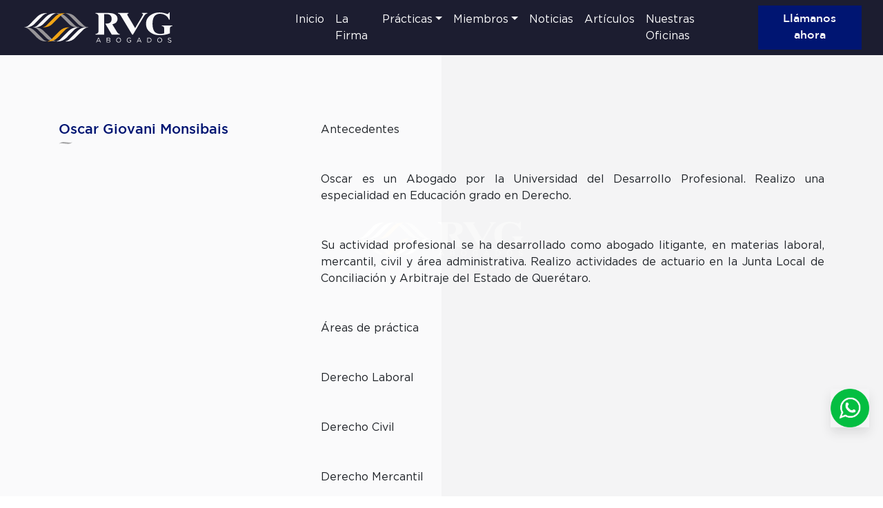

--- FILE ---
content_type: text/html; charset=UTF-8
request_url: https://rvg.mx/asociados/oscar-giovani-monsibais
body_size: 12339
content:
<!DOCTYPE html>
<html lang="es-MX">
    <head>
        <meta charset="UTF-8">
        <meta content="width=device-width, initial-scale=1.0" name="viewport">
        <meta content="ie=edge" http-equiv="X-UA-Compatible">
        <meta name="author" content="TBI">
        <link href="/css/style.css" rel="stylesheet">
        <link href="/owl-carousel/dist/assets/owl.carousel.min.css" rel="stylesheet">
        <link href="/owl-carousel/dist/assets/owl.theme.default.min.css" rel="stylesheet">
        <link rel="stylesheet" href="https://stackpath.bootstrapcdn.com/font-awesome/4.7.0/css/font-awesome.min.css">
        							
	<title>RVG Abogados - RVG Abogados</title>
	<meta name="description" content="Firma de abogados para negocios de alto perfil integrada por profesionistas de amplia experiencia, profunda especialización y probada solvencia ética." />

	<meta property="fb:app_id" content="">
	<meta property="og:url" content="https://rvg.mx/asociados/oscar-giovani-monsibais" />
	<meta property="og:type" content="website" />
	<meta property="og:title" content="RVG Abogados - RVG Abogados" />
	<meta property="og:image" content="" />
	<meta property="og:image:width" content="1200" />
	<meta property="og:image:height" content="600" />
	<meta property="og:description" content="Firma de abogados para negocios de alto perfil integrada por profesionistas de amplia experiencia, profunda especialización y probada solvencia ética." />
	<meta property="og:site_name" content="RVG Abogados" />
	<meta property="og:locale" content="es_MX" />
	<meta property="og:locale:alternate" content="es_MX" />
	
	<meta name="twitter:card" content="summary_large_image" />
	<meta name="twitter:site" content="" />
	<meta name="twitter:url" content="https://rvg.mx/asociados/oscar-giovani-monsibais" />
	<meta name="twitter:title" content="RVG Abogados - RVG Abogados" />
	<meta name="twitter:description" content="Firma de abogados para negocios de alto perfil integrada por profesionistas de amplia experiencia, profunda especialización y probada solvencia ética." />
	<meta name="twitter:image" content="" />

	
	<link rel="home" href="https://rvg.mx/" />
	<link rel="canonical" href="https://rvg.mx/asociados/oscar-giovani-monsibais">
        <!-- MyFavicon -->
<link rel="apple-touch-icon" sizes="57x57" href="/apple-icon-57x57.png">
<link rel="apple-touch-icon" sizes="60x60" href="/apple-icon-60x60.png">
<link rel="apple-touch-icon" sizes="72x72" href="/apple-icon-72x72.png">
<link rel="apple-touch-icon" sizes="76x76" href="/apple-icon-76x76.png">
<link rel="apple-touch-icon" sizes="114x114" href="/apple-icon-114x114.png">
<link rel="apple-touch-icon" sizes="120x120" href="/apple-icon-120x120.png">
<link rel="apple-touch-icon" sizes="144x144" href="/apple-icon-144x144.png">
<link rel="apple-touch-icon" sizes="152x152" href="/apple-icon-152x152.png">
<link rel="apple-touch-icon" sizes="180x180" href="/apple-icon-180x180.png">
<link rel="icon" type="image/png" sizes="192x192"  href="/android-icon-192x192.png">
<link rel="icon" type="image/png" sizes="32x32" href="/favicon-32x32.png">
<link rel="icon" type="image/png" sizes="96x96" href="/favicon-96x96.png">
<link rel="icon" type="image/png" sizes="16x16" href="/favicon-16x16.png">
<link rel="manifest" href="/manifest.json">
<meta name="msapplication-TileColor" content="#ffffff">
<meta name="msapplication-TileImage" content="/ms-icon-144x144.png">
<meta name="theme-color" content="#ffffff">
        <!-- Global site tag (gtag.js) - Google Analytics -->
        <script async src="https://www.googletagmanager.com/gtag/js?id=UA-126325560-20"></script>

        <style>
            /* Number text (1/3 etc) */
            .numbertext {
              color: #f2f2f2;
              background-color: rgba(0, 0, 0, 0.5);
              padding: 8px 12px;
              position: absolute;
              top: 0;
            }
          </style>

        <script>
            window.dataLayer = window.dataLayer || [];
            function gtag() {
                dataLayer.push(arguments);
            }
            gtag('js', new Date());

            gtag('config', 'UA-126325560-20');
        </script>
        <style>
            .flex-container {
  padding: 0;
  margin: 0;
  list-style: none;
  display: flex;
}

.flex-start { 
  justify-content: flex-start; 
}

.flex-end { 
  justify-content: flex-end; 
}  
.flex-end li {
  background: gold;
}

.center { 
  justify-content: center; 
}  
.center li {
  background: deepskyblue;
}

.space-between { 
  justify-content: space-between; 
}  
.space-between li {
  background: lightgreen;
}

.space-around { 
  justify-content: space-around; 
}
.space-around li {
  background: hotpink; 
}

.space-evenly { 
  justify-content: space-evenly; 
}
.space-evenly li {
  background: #bada55; 
}

.flex-item {
  background: tomato;
  padding: 5px;
  width: 60px;
  height: 50px;
  margin: 5px;
  line-height: 50px;
  color: white;
  font-weight: bold;
  font-size: 2em;
  text-align: center;
}
        </style>
        <style>
            .btn-flotante {
	text-transform: uppercase; /* Texto en mayusculas */
	font-weight: bold; /* Fuente en negrita o bold */
	color: #ffffff; /* Color del texto */
	/*border-radius: 50px; /* Borde del boton */
	/*letter-spacing: 2px; /* Espacio entre letras */
	/*background-color: #00bb2d; /* Color de fondo */
	/*padding: 15px; /* Relleno del boton */
	position: fixed;
	bottom: 100px;
	right: 20px;
	transition: all 300ms ease 0ms;
	box-shadow: 0px 8px 15px rgba(0, 0, 0, 0.1);
	z-index: 99;
    line-height: 0px;
}
.btn-flotante:hover {
    color: white;
	/*background-color: #009122; /* Color de fondo al pasar el cursor */
	box-shadow: 0px 15px 20px rgba(0, 0, 0, 0.3);
	transform: translateY(-7px);
}
@media only screen and (max-width: 600px) {
 	.btn-flotante {
		/*padding: 15px 15px;*/
		bottom: 100px;
		right: 20px;
	}
} 

body {
    text-align: justify;
}
        </style>

    </head>
    <body class="asociados">
        <div class="loading-screen">
            <div class="container text-center">
                <div class="loading-screen__logo mx-auto mb-4">
                    
<!-- Generator: Adobe Illustrator 19.0.0, SVG Export Plug-In . SVG Version: 6.00 Build 0)  -->
<svg version="1.1" id="Layer_1" xmlns="http://www.w3.org/2000/svg" xmlns:xlink="http://www.w3.org/1999/xlink" x="0px" y="0px"
	 viewBox="-122 353 366 88" style="enable-background:new -122 353 366 88;" xml:space="preserve">
<style type="text/css">
	.st0{fill:#9A989A;}
	.st1{fill:#FFFFFF;}
	.st2{fill:none;stroke:#1D1E2F;stroke-width:12;stroke-miterlimit:10;}
	.st3{fill:#F5A714;}
</style>
<g class="layer-reveal">
	<path class="st0" d="M-114.7,396.5c4.2,0.5,7.9,2.5,10.7,5.3l19.6,19.7c5.1,5.1,12.2,8.3,20.1,8.3c0,0,4.4-0.1,3.4-0.3
		c-3.9-0.7-7.3-2.5-10-5.2l-19.6-19.6c-4.5-4.5-10.5-7.5-17.2-8.2c-0.5,0-0.7-0.1-0.7-0.1h-6.9
		C-115.3,396.4-115.1,396.5-114.7,396.5z"/>
	<path class="st0" d="M-93.6,396.5c4.2,0.5,7.9,2.5,10.7,5.3l19.7,19.6c5.1,5.1,12.2,8.3,20.1,8.3c0,0,4.4-0.1,3.4-0.3
		c-3.9-0.7-7.3-2.5-10-5.2l-19.7-19.5c-4.5-4.5-10.5-7.5-17.2-8.2c-0.5,0-0.7-0.1-0.7-0.1h-6.8C-94.1,396.4-93.9,396.5-93.6,396.5z"
		/>
	<path class="st1" d="M29.3,396.4c0,0-0.2,0.1-0.7,0.1c-6.7,0.7-12.7,3.7-17.2,8.2l-19.6,19.7c-2.7,2.7-6.1,4.5-10,5.2
		c-1,0.2,3.4,0.3,3.4,0.3c7.8,0,14.9-3.2,20.1-8.3l19.6-19.8c2.8-2.8,6.6-4.7,10.7-5.3c0.4-0.1,0.6-0.1,0.6-0.2L29.3,396.4
		C29.3,396.3,29.3,396.4,29.3,396.4z"/>
	<path class="st1" d="M7.5,396.5c-6.7,0.7-12.7,3.7-17.2,8.2l-19.7,19.7c-2.7,2.7-6.1,4.5-10,5.2c-1,0.2,3.4,0.3,3.4,0.3
		c7.8,0,14.9-3.2,20.1-8.3l19.6-19.8c2.8-2.8,6.6-4.7,10.7-5.3c0.4-0.1,0.6-0.1,0.6-0.2H8.2C8.2,396.4,7.9,396.5,7.5,396.5z"/>
	<path class="st0" d="M35.6,396.3c-4.2-0.5-7.9-2.5-10.7-5.3L5.3,371.4c-5.1-5.1-12.2-8.3-20.1-8.3c0,0-4.4,0.1-3.4,0.3
		c3.9,0.7,7.3,2.5,10,5.2l19.7,19.7c4.5,4.5,10.5,7.5,17.2,8.2c0.5,0,0.7,0.1,0.7,0.1h6.8C36.2,396.3,36,396.3,35.6,396.3z"/>
	<path class="st0" d="M14.4,396.3c-4.2-0.5-7.9-2.5-10.7-5.3L-16,371.4c-5.1-5.1-12.2-8.3-20.1-8.3c0,0-4.4,0.1-3.4,0.3
		c3.9,0.7,7.3,2.5,10,5.2l19.7,19.7c4.5,4.5,10.5,7.5,17.2,8.2c0.5,0,0.7,0.1,0.7,0.1h6.8C15,396.3,14.8,396.3,14.4,396.3z"/>
	<path class="st1" d="M-108.5,396.4c0,0,0.2-0.1,0.7-0.1c6.7-0.7,12.7-3.7,17.2-8.2l19.6-19.7c2.7-2.7,6.1-4.5,10-5.2
		c1-0.2-3.4-0.3-3.4-0.3c-7.8,0-14.9,3.2-20.1,8.3L-104,391c-2.8,2.8-6.6,4.7-10.7,5.3c-0.4,0.1-0.6,0.1-0.6,0.2L-108.5,396.4
		C-108.5,396.5-108.5,396.4-108.5,396.4z"/>
	<path class="st1" d="M-86.6,396.3c6.7-0.7,12.7-3.7,17.2-8.2l19.6-19.6c2.7-2.7,6.1-4.5,10-5.2c1-0.2-3.4-0.3-3.4-0.3
		c-7.8,0-14.9,3.2-20.1,8.3L-82.9,391c-2.8,2.8-6.6,4.7-10.7,5.3c-0.4,0.1-0.6,0.1-0.6,0.2h6.8C-87.3,396.3-87.1,396.3-86.6,396.3z"
		/>
	<path class="st2" d="M-18.6,363.3c0,0,9.3-0.1,14.6,4.4c5.3,4.4,19,18.5,19,18.5s7.8,9.5,21.2,10.3c0,0-11.3-2.4-22.2,12.4
		c-10.9,14.8-22.9,21.8-32.2,21"/>
	<path class="st2" d="M-40.1,363.3c0,0,9.3-0.1,14.6,4.4s19,18.5,19,18.5s7.8,9.5,21.2,10.3c0,0-11.3-2.4-22.2,12.4
		c-10.9,14.8-23,21.7-32.3,21"/>
	<path class="st2" d="M-60.6,429.8c0,0-9.3,0.1-14.6-4.4c-5.3-4.4-19-18.5-19-18.5s-7.8-9.5-21.2-10.3c0,0,11.3,2.4,22.2-12.4
		c10.9-14.8,22.9-21.8,32.2-21"/>
	<path class="st2" d="M-39.1,429.8c0,0-9.3,0.1-14.6-4.4c-5.3-4.4-19-18.5-19-18.5s-7.7-9.4-21.1-10.2c0,0,11.3,2.4,22.2-12.4
		s22.9-21.7,32.2-21"/>
</g>
<path class="st3" d="M-10.9,396.4c-7.8,0-14.9,3.2-20.1,8.3l-19.6,19.7c-2.7,2.7-6.1,4.5-10,5.2c-1,0.2,3.4,0.3,3.4,0.3
	c7.8,0,14.9-3.2,20.1-8.3l19.6-19.8c2.7-2.7,6.1-4.5,10-5.2C-6.4,396.5-10.9,396.4-10.9,396.4z"/>
<path class="st3" d="M-68.3,396.4c7.8,0,14.9-3.2,20.1-8.3l19.6-19.7c2.7-2.7,6.1-4.5,10-5.2c1-0.2-3.4-0.3-3.4-0.3
	c-7.8,0-14.9,3.2-20.1,8.3L-61.7,391c-2.7,2.7-6.1,4.5-10,5.2C-72.7,396.3-68.3,396.4-68.3,396.4z"/>
<g>
	<path class="st1" d="M103.8,406.4l-10.4-17.1c3.3-0.8,5.9-1.9,7.8-3.4c3-2.4,4.6-5.6,4.6-9.4c0-3.1-1-5.8-3-8.1
		c-2.1-2.3-4.7-3.9-7.9-4.7c-3.2-0.9-8.4-1.3-15.3-1.3H53.8v1.5c3.7,0,6.8,2.7,6.8,6v36.2c0,3.3-3,6-6.8,6v1.5h20.3v-48.5h4.5
		c4.5,0,7.9,0.9,10,2.8c2.1,1.9,3.1,4.7,3.1,8.7c0,2.7-0.5,4.9-1.7,6.6c-1.2,1.7-2.7,2.8-4.6,3.5c-2,0.6-4.7,1-8.7,1l15.4,26h18.7
		v-1.5C108.3,411.9,106.7,411,103.8,406.4z"/>
	<path class="st1" d="M230.1,392.1h-13.8h-5.7v1.3c3.1,0,5.6,2.2,5.6,5v12.1c-1.5,0.5-3,0.9-4.5,1.2c-1.4,0.2-2.9,0.4-4.3,0.4
		c-0.6,0-1.2,0-1.9-0.1c-3.2-0.2-6.1-1.1-8.6-2.5c-2.9-1.7-5-4.4-6.3-8.1s-2-8.6-2-13.2s0.6-9.5,2-13.2c1.3-3.7,3.4-6.4,6.3-8.1
		c2.4-1.5,5.1-2.3,8.5-2.4c4.8-0.2,9.9,0.8,13.7,3.4c3.8,2.6,6.9,5.6,8.6,10.5h1.6v-17.1h-1.6c-0.4,1.5-1.1,2.2-1.8,2.8
		c-0.7,0.6-1.5,0.6-2.3,0.6c-0.5,0-2.1-0.3-5-1.3c-2.8-0.9-7.8-2.1-13.2-2.1c-4.1,0-9.6,0.7-13.1,2c-3.7,1.3-6.8,3.1-9.6,5.2
		c-2.8,2.1-4.9,4.6-6.5,7.3c-2,3.5-2.9,7.3-2.9,11.7v1.3c0,4.3,1,8.2,2.9,11.7c1.6,2.7,3.7,5.1,6.5,7.3c2.8,2.1,6,3.9,9.6,5.2
		c3.5,1.3,9.4,2,13.1,2c4,0,9-0.4,12.9-1.1c4-0.7,7.8-1.8,11.5-3.3v-12c0-2.8,2.5-5,5.6-5v-1.3C235.6,392.1,230.1,392.1,230.1,392.1
		z"/>
	<path class="st1" d="M163.4,362.4v1.5c2.9,0,3.5,1.7,2.1,4c-1,1.7-18.1,30.3-18.1,30.3l-17-28.4c-0.5-0.9-0.9-1.6-1.1-1.9
		c-1.2-2.4-0.4-4,2.5-4v-1.5h-25.1v1.5c3.6,0,5,2.1,8.1,7.1c3.1,5.1,25.6,42.6,25.6,42.6h1.9c0,0,23.6-39.3,26-43.3
		c2.4-3.9,4.5-6.4,8-6.4v-1.5L163.4,362.4L163.4,362.4z"/>
</g>
<g>
	<path class="st1" d="M60,420.9h1.2l5.1,11.3h-1.4l-1.3-3h-6.1l-1.3,3h-1.3L60,420.9z M63.2,428.1l-2.6-5.7l-2.6,5.7H63.2z"/>
	<path class="st1" d="M80,420.9h4.8c1.3,0,2.3,0.4,2.9,1c0.5,0.5,0.7,1.1,0.7,1.8l0,0c0,1.5-0.9,2.2-1.8,2.6
		c1.3,0.4,2.4,1.2,2.4,2.7l0,0c0,1.9-1.6,3.1-4.1,3.1h-5L80,420.9L80,420.9z M84.6,426c1.5,0,2.6-0.7,2.6-2l0,0
		c0-1.1-0.9-1.8-2.5-1.8h-3.4v3.9h3.3C84.6,426.2,84.6,426,84.6,426z M85,431.1c1.7,0,2.8-0.8,2.8-2l0,0c0-1.2-1-1.9-3-1.9h-3.6v4
		L85,431.1L85,431.1z"/>
	<path class="st1" d="M102.5,426.6L102.5,426.6c0-3.1,2.3-5.9,5.8-5.9c3.5,0,5.7,2.7,5.7,5.8l0,0c0,3.1-2.3,5.8-5.8,5.8
		S102.5,429.8,102.5,426.6z M112.7,426.6L112.7,426.6c0-2.6-1.9-4.7-4.4-4.7s-4.4,2.1-4.4,4.6l0,0c0,2.6,1.9,4.6,4.4,4.6
		S112.7,429.3,112.7,426.6z"/>
	<path class="st1" d="M127.6,426.6L127.6,426.6c0-3.1,2.3-5.9,5.6-5.9c1.9,0,3.1,0.5,4.2,1.5l-0.8,1c-0.9-0.8-1.8-1.3-3.4-1.3
		c-2.5,0-4.3,2.1-4.3,4.6l0,0c0,2.7,1.7,4.7,4.5,4.7c1.3,0,2.5-0.5,3.2-1.1v-2.8h-3.4v-1.1h4.6v4.5c-1,0.9-2.6,1.7-4.5,1.7
		C129.8,432.4,127.6,429.8,127.6,426.6z"/>
	<path class="st1" d="M156.3,420.9h1.2l5.1,11.3h-1.4l-1.3-3h-6.1l-1.3,3h-1.3L156.3,420.9z M159.5,428.1l-2.6-5.7l-2.6,5.7H159.5z"
		/>
	<path class="st1" d="M176.3,420.9h3.9c3.5,0,6,2.4,6,5.6l0,0c0,3.2-2.4,5.6-6,5.6h-3.9V420.9z M180.2,431c2.8,0,4.7-1.9,4.7-4.4
		l0,0c0-2.5-1.8-4.5-4.7-4.5h-2.6v8.9H180.2z"/>
	<path class="st1" d="M199.8,426.6L199.8,426.6c0-3.1,2.3-5.9,5.8-5.9s5.7,2.7,5.7,5.8l0,0c0,3.1-2.3,5.8-5.8,5.8
		S199.8,429.8,199.8,426.6z M209.9,426.6L209.9,426.6c0-2.6-1.9-4.7-4.4-4.7s-4.4,2.1-4.4,4.6l0,0c0,2.6,1.9,4.6,4.4,4.6
		S209.9,429.3,209.9,426.6z"/>
	<path class="st1" d="M224.6,430.6l0.8-0.9c1.2,1.1,2.3,1.6,3.9,1.6c1.5,0,2.5-0.8,2.5-1.9l0,0c0-1-0.6-1.6-2.9-2.1
		c-2.6-0.6-3.8-1.4-3.8-3.2l0,0c0-1.8,1.6-3.1,3.7-3.1c1.6,0,2.8,0.5,4,1.4l-0.7,1c-1-0.9-2.1-1.2-3.2-1.2c-1.5,0-2.4,0.8-2.4,1.8
		l0,0c0,1.1,0.6,1.7,3.1,2.2s3.7,1.5,3.7,3.2l0,0c0,1.9-1.6,3.2-3.8,3.2C227.4,432.4,225.9,431.8,224.6,430.6z"/>
</g>
</svg>

                </div>
                <span></span>
            </div>
        </div>
        <header class="rvg-header" id="rvg-header">
            <div class="container-fluid">
                <nav class="navbar navbar-expand-lg">
                    <a href="https://rvg.mx/" class="navbar-brand">
                        
<!-- Generator: Adobe Illustrator 19.0.0, SVG Export Plug-In . SVG Version: 6.00 Build 0)  -->
<svg version="1.1" id="Layer_1" xmlns="http://www.w3.org/2000/svg" xmlns:xlink="http://www.w3.org/1999/xlink" x="0px" y="0px"
	 viewBox="-122 353 366 88" style="enable-background:new -122 353 366 88;" xml:space="preserve">
<style type="text/css">
	.st00{fill:#9A989A;}
	.st01{fill:#FFFFFF;}
	.st02{fill:none;stroke:none;stroke-width:12;stroke-miterlimit:10;}
	.st03{fill:#F5A714;}
</style>
<g>
	<path class="st00" d="M-114.7,396.5c4.2,0.5,7.9,2.5,10.7,5.3l19.6,19.7c5.1,5.1,12.2,8.3,20.1,8.3c0,0,4.4-0.1,3.4-0.3
		c-3.9-0.7-7.3-2.5-10-5.2l-19.6-19.6c-4.5-4.5-10.5-7.5-17.2-8.2c-0.5,0-0.7-0.1-0.7-0.1h-6.9
		C-115.3,396.4-115.1,396.5-114.7,396.5z"/>
	<path class="st00" d="M-93.6,396.5c4.2,0.5,7.9,2.5,10.7,5.3l19.7,19.6c5.1,5.1,12.2,8.3,20.1,8.3c0,0,4.4-0.1,3.4-0.3
		c-3.9-0.7-7.3-2.5-10-5.2l-19.7-19.5c-4.5-4.5-10.5-7.5-17.2-8.2c-0.5,0-0.7-0.1-0.7-0.1h-6.8C-94.1,396.4-93.9,396.5-93.6,396.5z"
		/>
	<path class="st01" d="M29.3,396.4c0,0-0.2,0.1-0.7,0.1c-6.7,0.7-12.7,3.7-17.2,8.2l-19.6,19.7c-2.7,2.7-6.1,4.5-10,5.2
		c-1,0.2,3.4,0.3,3.4,0.3c7.8,0,14.9-3.2,20.1-8.3l19.6-19.8c2.8-2.8,6.6-4.7,10.7-5.3c0.4-0.1,0.6-0.1,0.6-0.2L29.3,396.4
		C29.3,396.3,29.3,396.4,29.3,396.4z"/>
	<path class="st01" d="M7.5,396.5c-6.7,0.7-12.7,3.7-17.2,8.2l-19.7,19.7c-2.7,2.7-6.1,4.5-10,5.2c-1,0.2,3.4,0.3,3.4,0.3
		c7.8,0,14.9-3.2,20.1-8.3l19.6-19.8c2.8-2.8,6.6-4.7,10.7-5.3c0.4-0.1,0.6-0.1,0.6-0.2H8.2C8.2,396.4,7.9,396.5,7.5,396.5z"/>
	<path class="st00" d="M35.6,396.3c-4.2-0.5-7.9-2.5-10.7-5.3L5.3,371.4c-5.1-5.1-12.2-8.3-20.1-8.3c0,0-4.4,0.1-3.4,0.3
		c3.9,0.7,7.3,2.5,10,5.2l19.7,19.7c4.5,4.5,10.5,7.5,17.2,8.2c0.5,0,0.7,0.1,0.7,0.1h6.8C36.2,396.3,36,396.3,35.6,396.3z"/>
	<path class="st00" d="M14.4,396.3c-4.2-0.5-7.9-2.5-10.7-5.3L-16,371.4c-5.1-5.1-12.2-8.3-20.1-8.3c0,0-4.4,0.1-3.4,0.3
		c3.9,0.7,7.3,2.5,10,5.2l19.7,19.7c4.5,4.5,10.5,7.5,17.2,8.2c0.5,0,0.7,0.1,0.7,0.1h6.8C15,396.3,14.8,396.3,14.4,396.3z"/>
	<path class="st01" d="M-108.5,396.4c0,0,0.2-0.1,0.7-0.1c6.7-0.7,12.7-3.7,17.2-8.2l19.6-19.7c2.7-2.7,6.1-4.5,10-5.2
		c1-0.2-3.4-0.3-3.4-0.3c-7.8,0-14.9,3.2-20.1,8.3L-104,391c-2.8,2.8-6.6,4.7-10.7,5.3c-0.4,0.1-0.6,0.1-0.6,0.2L-108.5,396.4
		C-108.5,396.5-108.5,396.4-108.5,396.4z"/>
	<path class="st01" d="M-86.6,396.3c6.7-0.7,12.7-3.7,17.2-8.2l19.6-19.6c2.7-2.7,6.1-4.5,10-5.2c1-0.2-3.4-0.3-3.4-0.3
		c-7.8,0-14.9,3.2-20.1,8.3L-82.9,391c-2.8,2.8-6.6,4.7-10.7,5.3c-0.4,0.1-0.6,0.1-0.6,0.2h6.8C-87.3,396.3-87.1,396.3-86.6,396.3z"
		/>
	<path class="st02" d="M-18.6,363.3c0,0,9.3-0.1,14.6,4.4c5.3,4.4,19,18.5,19,18.5s7.8,9.5,21.2,10.3c0,0-11.3-2.4-22.2,12.4
		c-10.9,14.8-22.9,21.8-32.2,21"/>
	<path class="st02" d="M-40.1,363.3c0,0,9.3-0.1,14.6,4.4s19,18.5,19,18.5s7.8,9.5,21.2,10.3c0,0-11.3-2.4-22.2,12.4
		c-10.9,14.8-23,21.7-32.3,21"/>
	<path class="st02" d="M-60.6,429.8c0,0-9.3,0.1-14.6-4.4c-5.3-4.4-19-18.5-19-18.5s-7.8-9.5-21.2-10.3c0,0,11.3,2.4,22.2-12.4
		c10.9-14.8,22.9-21.8,32.2-21"/>
	<path class="st02" d="M-39.1,429.8c0,0-9.3,0.1-14.6-4.4c-5.3-4.4-19-18.5-19-18.5s-7.7-9.4-21.1-10.2c0,0,11.3,2.4,22.2-12.4
		s22.9-21.7,32.2-21"/>
</g>
<path class="st03" d="M-10.9,396.4c-7.8,0-14.9,3.2-20.1,8.3l-19.6,19.7c-2.7,2.7-6.1,4.5-10,5.2c-1,0.2,3.4,0.3,3.4,0.3
	c7.8,0,14.9-3.2,20.1-8.3l19.6-19.8c2.7-2.7,6.1-4.5,10-5.2C-6.4,396.5-10.9,396.4-10.9,396.4z"/>
<path class="st03" d="M-68.3,396.4c7.8,0,14.9-3.2,20.1-8.3l19.6-19.7c2.7-2.7,6.1-4.5,10-5.2c1-0.2-3.4-0.3-3.4-0.3
	c-7.8,0-14.9,3.2-20.1,8.3L-61.7,391c-2.7,2.7-6.1,4.5-10,5.2C-72.7,396.3-68.3,396.4-68.3,396.4z"/>
<g>
	<path class="st01" d="M103.8,406.4l-10.4-17.1c3.3-0.8,5.9-1.9,7.8-3.4c3-2.4,4.6-5.6,4.6-9.4c0-3.1-1-5.8-3-8.1
		c-2.1-2.3-4.7-3.9-7.9-4.7c-3.2-0.9-8.4-1.3-15.3-1.3H53.8v1.5c3.7,0,6.8,2.7,6.8,6v36.2c0,3.3-3,6-6.8,6v1.5h20.3v-48.5h4.5
		c4.5,0,7.9,0.9,10,2.8c2.1,1.9,3.1,4.7,3.1,8.7c0,2.7-0.5,4.9-1.7,6.6c-1.2,1.7-2.7,2.8-4.6,3.5c-2,0.6-4.7,1-8.7,1l15.4,26h18.7
		v-1.5C108.3,411.9,106.7,411,103.8,406.4z"/>
	<path class="st01" d="M230.1,392.1h-13.8h-5.7v1.3c3.1,0,5.6,2.2,5.6,5v12.1c-1.5,0.5-3,0.9-4.5,1.2c-1.4,0.2-2.9,0.4-4.3,0.4
		c-0.6,0-1.2,0-1.9-0.1c-3.2-0.2-6.1-1.1-8.6-2.5c-2.9-1.7-5-4.4-6.3-8.1s-2-8.6-2-13.2s0.6-9.5,2-13.2c1.3-3.7,3.4-6.4,6.3-8.1
		c2.4-1.5,5.1-2.3,8.5-2.4c4.8-0.2,9.9,0.8,13.7,3.4c3.8,2.6,6.9,5.6,8.6,10.5h1.6v-17.1h-1.6c-0.4,1.5-1.1,2.2-1.8,2.8
		c-0.7,0.6-1.5,0.6-2.3,0.6c-0.5,0-2.1-0.3-5-1.3c-2.8-0.9-7.8-2.1-13.2-2.1c-4.1,0-9.6,0.7-13.1,2c-3.7,1.3-6.8,3.1-9.6,5.2
		c-2.8,2.1-4.9,4.6-6.5,7.3c-2,3.5-2.9,7.3-2.9,11.7v1.3c0,4.3,1,8.2,2.9,11.7c1.6,2.7,3.7,5.1,6.5,7.3c2.8,2.1,6,3.9,9.6,5.2
		c3.5,1.3,9.4,2,13.1,2c4,0,9-0.4,12.9-1.1c4-0.7,7.8-1.8,11.5-3.3v-12c0-2.8,2.5-5,5.6-5v-1.3C235.6,392.1,230.1,392.1,230.1,392.1
		z"/>
	<path class="st01" d="M163.4,362.4v1.5c2.9,0,3.5,1.7,2.1,4c-1,1.7-18.1,30.3-18.1,30.3l-17-28.4c-0.5-0.9-0.9-1.6-1.1-1.9
		c-1.2-2.4-0.4-4,2.5-4v-1.5h-25.1v1.5c3.6,0,5,2.1,8.1,7.1c3.1,5.1,25.6,42.6,25.6,42.6h1.9c0,0,23.6-39.3,26-43.3
		c2.4-3.9,4.5-6.4,8-6.4v-1.5L163.4,362.4L163.4,362.4z"/>
</g>
<g>
	<path class="st01" d="M60,420.9h1.2l5.1,11.3h-1.4l-1.3-3h-6.1l-1.3,3h-1.3L60,420.9z M63.2,428.1l-2.6-5.7l-2.6,5.7H63.2z"/>
	<path class="st01" d="M80,420.9h4.8c1.3,0,2.3,0.4,2.9,1c0.5,0.5,0.7,1.1,0.7,1.8l0,0c0,1.5-0.9,2.2-1.8,2.6
		c1.3,0.4,2.4,1.2,2.4,2.7l0,0c0,1.9-1.6,3.1-4.1,3.1h-5L80,420.9L80,420.9z M84.6,426c1.5,0,2.6-0.7,2.6-2l0,0
		c0-1.1-0.9-1.8-2.5-1.8h-3.4v3.9h3.3C84.6,426.2,84.6,426,84.6,426z M85,431.1c1.7,0,2.8-0.8,2.8-2l0,0c0-1.2-1-1.9-3-1.9h-3.6v4
		L85,431.1L85,431.1z"/>
	<path class="st01" d="M102.5,426.6L102.5,426.6c0-3.1,2.3-5.9,5.8-5.9c3.5,0,5.7,2.7,5.7,5.8l0,0c0,3.1-2.3,5.8-5.8,5.8
		S102.5,429.8,102.5,426.6z M112.7,426.6L112.7,426.6c0-2.6-1.9-4.7-4.4-4.7s-4.4,2.1-4.4,4.6l0,0c0,2.6,1.9,4.6,4.4,4.6
		S112.7,429.3,112.7,426.6z"/>
	<path class="st01" d="M127.6,426.6L127.6,426.6c0-3.1,2.3-5.9,5.6-5.9c1.9,0,3.1,0.5,4.2,1.5l-0.8,1c-0.9-0.8-1.8-1.3-3.4-1.3
		c-2.5,0-4.3,2.1-4.3,4.6l0,0c0,2.7,1.7,4.7,4.5,4.7c1.3,0,2.5-0.5,3.2-1.1v-2.8h-3.4v-1.1h4.6v4.5c-1,0.9-2.6,1.7-4.5,1.7
		C129.8,432.4,127.6,429.8,127.6,426.6z"/>
	<path class="st01" d="M156.3,420.9h1.2l5.1,11.3h-1.4l-1.3-3h-6.1l-1.3,3h-1.3L156.3,420.9z M159.5,428.1l-2.6-5.7l-2.6,5.7H159.5z"
		/>
	<path class="st01" d="M176.3,420.9h3.9c3.5,0,6,2.4,6,5.6l0,0c0,3.2-2.4,5.6-6,5.6h-3.9V420.9z M180.2,431c2.8,0,4.7-1.9,4.7-4.4
		l0,0c0-2.5-1.8-4.5-4.7-4.5h-2.6v8.9H180.2z"/>
	<path class="st01" d="M199.8,426.6L199.8,426.6c0-3.1,2.3-5.9,5.8-5.9s5.7,2.7,5.7,5.8l0,0c0,3.1-2.3,5.8-5.8,5.8
		S199.8,429.8,199.8,426.6z M209.9,426.6L209.9,426.6c0-2.6-1.9-4.7-4.4-4.7s-4.4,2.1-4.4,4.6l0,0c0,2.6,1.9,4.6,4.4,4.6
		S209.9,429.3,209.9,426.6z"/>
	<path class="st01" d="M224.6,430.6l0.8-0.9c1.2,1.1,2.3,1.6,3.9,1.6c1.5,0,2.5-0.8,2.5-1.9l0,0c0-1-0.6-1.6-2.9-2.1
		c-2.6-0.6-3.8-1.4-3.8-3.2l0,0c0-1.8,1.6-3.1,3.7-3.1c1.6,0,2.8,0.5,4,1.4l-0.7,1c-1-0.9-2.1-1.2-3.2-1.2c-1.5,0-2.4,0.8-2.4,1.8
		l0,0c0,1.1,0.6,1.7,3.1,2.2s3.7,1.5,3.7,3.2l0,0c0,1.9-1.6,3.2-3.8,3.2C227.4,432.4,225.9,431.8,224.6,430.6z"/>
</g>
</svg>

                    </a>
                    <button aria-controls="rvg-menu" aria-expanded="false" class="hamburger hamburger--slider navbar-toggler" data-target="#rvg-menu" data-toggle="collapse" type="button">
                        <span class="hamburger-box">
                            <span class="hamburger-inner"></span>
                        </span>
                    </button>
                    <div class="collapse navbar-collapse rvg-menu p-3 p-lg-0" id="rvg-menu">
                        <ul class="navbar-nav ml-auto pr-lg-5">
                            <li class="nav-item">
                                <a class="nav-link" href="https://rvg.mx/">Inicio</a>
                            </li>
                            <li class="nav-item">
                                <a class="nav-link" href="https://rvg.mx/la-firma">La Firma</a>
                            </li>
                            <li class="nav-item dropdown">
                                <a aria-expanded="false" aria-haspopup="true" class="nav-link dropdown-toggle" data-toggle="dropdown" href="" id="practices-dropdown" role="button">Prácticas</a>
                                <div aria-labelledby="practices-dropdown" class="dropdown-menu">
                                                                            <a class="dropdown-item" href="https://rvg.mx/practicas/derecho-fiscal-fiscal-internacional">DERECHO FISCAL &amp; FISCAL INTERNACIONAL</a>
                                                                            <a class="dropdown-item" href="https://rvg.mx/practicas/litigio-civil-mercantil">LITIGIO CIVIL &amp; MERCANTIL</a>
                                                                            <a class="dropdown-item" href="https://rvg.mx/practicas/planeacion-patrimonial-estrategica">PLANEACION PATRIMONIAL ESTRATEGICA</a>
                                                                            <a class="dropdown-item" href="https://rvg.mx/practicas/derecho-de-seguros-y-fianzas">DERECHO DE SEGUROS Y FIANZAS</a>
                                                                            <a class="dropdown-item" href="https://rvg.mx/practicas/derecho-laboral-y-de-seguridad-social">DERECHO LABORAL Y DE SEGURIDAD SOCIAL</a>
                                                                            <a class="dropdown-item" href="https://rvg.mx/practicas/derecho-penal">DERECHO PENAL</a>
                                                                            <a class="dropdown-item" href="https://rvg.mx/practicas/corporativo-y-negocios">CORPORATIVO Y NEGOCIOS</a>
                                                                            <a class="dropdown-item" href="https://rvg.mx/practicas/fusiones-y-adquisiciones-1">FUSIONES Y ADQUISICIONES</a>
                                                                            <a class="dropdown-item" href="https://rvg.mx/practicas/prevencion-en-lavado-de-dinero">PREVENCION EN LAVADO DE DINERO</a>
                                                                            <a class="dropdown-item" href="https://rvg.mx/practicas/derecho-inmobiliario-integral">DERECHO INMOBILIARIO INTEGRAL</a>
                                                                            <a class="dropdown-item" href="https://rvg.mx/practicas/derecho-agrario">DERECHO AGRARIO</a>
                                                                            <a class="dropdown-item" href="https://rvg.mx/practicas/derecho-administrativo">DERECHO ADMINISTRATIVO</a>
                                                                    </div>
                            </li>
                        <li class="nav-item dropdown">
                            <a aria-expanded="false" aria-haspopup="true" class="nav-link dropdown-toggle" data-toggle="dropdown" href="" id="members-dropdown" role="button">Miembros</a>
                                <div aria-labelledby="members-dropdown" class="dropdown-menu">
                                    <a class="dropdown-item" href="https://rvg.mx/socios">Socios</a>
                                    <a class="dropdown-item" href="https://rvg.mx/asociados">Asociados</a>
                                </div>
                        </li>
                        <li class="nav-item">
                            <a class="nav-link" href="https://rvg.mx/noticias">Noticias</a>
                        </li>
                        <li class="nav-item">
                            <a class="nav-link" href="https://rvg.mx/articulos">Artículos</a>
                        </li>
                        <li class="nav-item">
                            <a class="nav-link" href="https://rvg.mx/nuestraoficina">Nuestras Oficinas</a>
                        </li>
                    </ul>
                        <button type="button" class="rvg-btn rvg-btn--blue" data-toggle="modal" data-target="#contactModal">
                            Llámanos ahora
                        </button>
                </nav>
            </div>
        </header>
        
            <div class="p-member-single">
        <div class="member-info">
            <div class="container py-5">
                <div class="row pt-5">
                    <div class="col-lg-4">
                        <h1 class="h5 color-blue decorated-title decorated-title--sm mb-4">Oscar Giovani Monsibais</h1>
                        <ul class="list-unstyled member-contact">
                                                    </ul>
                    </div>
                    <div class="col-lg-8 member-cv-content">
                        <p><strong>Antecedentes</strong></p><p>Oscar es un Abogado por la Universidad del Desarrollo Profesional. Realizo una especialidad en Educación grado en Derecho.</p><p>Su actividad profesional se ha desarrollado como abogado litigante, en materias laboral, mercantil, civil y área administrativa. Realizo actividades de actuario en la Junta Local de Conciliación y Arbitraje del Estado de Querétaro.</p><p><strong>Áreas de práctica</strong></p><p>Derecho Laboral</p><p>Derecho Civil</p><p>Derecho Mercantil</p><p>Área administrativa</p>
                                            </div>
                </div>
            </div>
        </div>
        <div class="blog-section py-5 my-5">
    <div class="blog-section__img bg-cover" data-aos="fade-right" style="background-image: url('/images/miembros-banner.jpg');"></div>
    <div class="container position-relative">
        <img alt="Miembros" class="bg-text" src="/images/miembros.svg">
        <div class="row">
            <div class="col-lg-9">
                <h2 class="h4 color-blue my-5 decorated-title" data-aos="fade-up">
                    Nuestro equipo cuenta con un alto nivel de especialización.
                </h2>
            </div>
        </div>
        <div class="row pt-5">
            <div class="col-lg-7 ml-lg-auto">
                <div class="row">
                                            <div class="col-md-6">
                            <div class="blog-item mb-5">
                                <h3 class="h6">Diego Andrés Becerra Arriola</h3>
                                <p class="font-weight-light mb-2">
                                    Diego Andrés es egresado de la Licenciatura en Derecho por la Universidad de Guadalajara. 
Se incorporó a RVG abogados en Enero del 2016.
                                </p>
                                <div>
                                    <a href="https://rvg.mx/miembros/diego-andrés-becerra-arriola" class="color-blue">
                                        <small>Ver currículum</small>
                                    </a>
                                </div>
                            </div>
                        </div>
                                            <div class="col-md-6">
                            <div class="blog-item mb-5">
                                <h3 class="h6">Claudio Vizcaíno Moreno</h3>
                                <p class="font-weight-light mb-2">
                                    Claudio es Licenciado en Derecho egresado de la Universidad de Estudio Superiores de Occidente ITESO
                                </p>
                                <div>
                                    <a href="https://rvg.mx/miembros/claudio-vizcaíno-moreno" class="color-blue">
                                        <small>Ver currículum</small>
                                    </a>
                                </div>
                            </div>
                        </div>
                                            <div class="col-md-6">
                            <div class="blog-item mb-5">
                                <h3 class="h6">Martha Lizeth González Maldonado</h3>
                                <p class="font-weight-light mb-2">
                                    Liz es egresada de la Licenciatura en Derecho por la Universidad de Guadalajara. Durante su carrera universitaria, cursó un semestre en Valencia, España.
                                </p>
                                <div>
                                    <a href="https://rvg.mx/miembros/martha-lizeth-gonzález-maldonado" class="color-blue">
                                        <small>Ver currículum</small>
                                    </a>
                                </div>
                            </div>
                        </div>
                                            <div class="col-md-6">
                            <div class="blog-item mb-5">
                                <h3 class="h6">Álvaro Trujillo Villaseñor</h3>
                                <p class="font-weight-light mb-2">
                                    Licenciado en Derecho egresado de la Universidad de Guadalajara y Licenciado en Relaciones Industriales por el Instituto Tecnológico de Estudios Superiores de Occidente ITESO.
                                </p>
                                <div>
                                    <a href="https://rvg.mx/miembros/álvaro-trujillo-villaseñor" class="color-blue">
                                        <small>Ver currículum</small>
                                    </a>
                                </div>
                            </div>
                        </div>
                                            <div class="col-md-6">
                            <div class="blog-item mb-5">
                                <h3 class="h6">Raziel Alejandro González López</h3>
                                <p class="font-weight-light mb-2">
                                    Raziel es licenciado en derecho por la Universidad del Valle de México Campus Guadalajara.
                                </p>
                                <div>
                                    <a href="https://rvg.mx/miembros/raziel-alejandro-gonzález-lópez" class="color-blue">
                                        <small>Ver currículum</small>
                                    </a>
                                </div>
                            </div>
                        </div>
                                            <div class="col-md-6">
                            <div class="blog-item mb-5">
                                <h3 class="h6">Javier Gómez Perrusquía</h3>
                                <p class="font-weight-light mb-2">
                                    Javier es abogado egresado de la Universidad Autónoma de Querétaro. Durante su carrera universitaria cursó 3 semestres en la Universidad Autónoma de Madrid, España
                                </p>
                                <div>
                                    <a href="https://rvg.mx/miembros/javier-gómez-perrusquía" class="color-blue">
                                        <small>Ver currículum</small>
                                    </a>
                                </div>
                            </div>
                        </div>
                                    </div>
                <a href="https://rvg.mx/miembros" class="rvg-btn rvg-btn--blue">Ver más</a>
            </div>
        </div>
    </div>
</div>        <div class="py-5 mb-5">
            <div class="our-services pt-5">
    <div class="container" data-aos="fade-up">
        <div class="row">
            <div class="col-lg-10 mx-lg-auto">
                <h2 class="h4 color-blue mb-4 section-title">
                    <span>N</span>Nuestros servicios
                </h2>
                <p>Somos socios estratégicos de importantes industrias, nacionales y extranjeras, en la zona centro de México, ofreciendo los siguientes servicios.</p>
                <div class="row">
                    <div class="col-md-5 col-lg-4">
                        <img
                        alt="Nuestros servicios" class="img-fluid mb-5 mb-lg-0" data-aos-delay="300" data-aos="fade-down" src="/images/why-us-md.jpg">
                                        </div>
                    <div class="col-md-7 col-lg-8">
                        <div class="row">
                                                            <div class="col-lg-6">
                                    <div class="service-item">
                                        
                                                                                <p class="color-blue">
                                            <h3 class="h5">
                                                <small>• DERECHO FISCAL &amp; FISCAL INTERNACIONAL</small>
                                            </h3>
                                        </a>
                                    </div>
                                </div>
                                                            <div class="col-lg-6">
                                    <div class="service-item">
                                        
                                                                                <p class="color-blue">
                                            <h3 class="h5">
                                                <small>• LITIGIO CIVIL &amp; MERCANTIL</small>
                                            </h3>
                                        </a>
                                    </div>
                                </div>
                                                            <div class="col-lg-6">
                                    <div class="service-item">
                                        
                                                                                <p class="color-blue">
                                            <h3 class="h5">
                                                <small>• PLANEACION PATRIMONIAL ESTRATEGICA</small>
                                            </h3>
                                        </a>
                                    </div>
                                </div>
                                                            <div class="col-lg-6">
                                    <div class="service-item">
                                        
                                                                                <p class="color-blue">
                                            <h3 class="h5">
                                                <small>• DERECHO DE SEGUROS Y FIANZAS</small>
                                            </h3>
                                        </a>
                                    </div>
                                </div>
                                                            <div class="col-lg-6">
                                    <div class="service-item">
                                        
                                                                                <p class="color-blue">
                                            <h3 class="h5">
                                                <small>• DERECHO LABORAL Y DE SEGURIDAD SOCIAL</small>
                                            </h3>
                                        </a>
                                    </div>
                                </div>
                                                            <div class="col-lg-6">
                                    <div class="service-item">
                                        
                                                                                <p class="color-blue">
                                            <h3 class="h5">
                                                <small>• DERECHO PENAL</small>
                                            </h3>
                                        </a>
                                    </div>
                                </div>
                                                            <div class="col-lg-6">
                                    <div class="service-item">
                                        
                                                                                <p class="color-blue">
                                            <h3 class="h5">
                                                <small>• CORPORATIVO Y NEGOCIOS</small>
                                            </h3>
                                        </a>
                                    </div>
                                </div>
                                                            <div class="col-lg-6">
                                    <div class="service-item">
                                        
                                                                                <p class="color-blue">
                                            <h3 class="h5">
                                                <small>• FUSIONES Y ADQUISICIONES</small>
                                            </h3>
                                        </a>
                                    </div>
                                </div>
                                                            <div class="col-lg-6">
                                    <div class="service-item">
                                        
                                                                                <p class="color-blue">
                                            <h3 class="h5">
                                                <small>• PREVENCION EN LAVADO DE DINERO</small>
                                            </h3>
                                        </a>
                                    </div>
                                </div>
                                                            <div class="col-lg-6">
                                    <div class="service-item">
                                        
                                                                                <p class="color-blue">
                                            <h3 class="h5">
                                                <small>• DERECHO INMOBILIARIO INTEGRAL</small>
                                            </h3>
                                        </a>
                                    </div>
                                </div>
                                                            <div class="col-lg-6">
                                    <div class="service-item">
                                        
                                                                                <p class="color-blue">
                                            <h3 class="h5">
                                                <small>• DERECHO AGRARIO</small>
                                            </h3>
                                        </a>
                                    </div>
                                </div>
                                                            <div class="col-lg-6">
                                    <div class="service-item">
                                        
                                                                                <p class="color-blue">
                                            <h3 class="h5">
                                                <small>• DERECHO ADMINISTRATIVO</small>
                                            </h3>
                                        </a>
                                    </div>
                                </div>
                                                    </div>
                    </div>
                </div>
            </div>
        </div>
    </div>
</div>
        </div>
        <section>
    <div class="contact-banner mb-5" data-aos="fade-left">
        <div class="container">
            <div class="row">
                <div class="col-lg-10" data-aos-delay="400" data-aos="fade-up">
                    <div class="contact-banner__form py-5 px-3 px-md-5">
                        <h2 class="h4 color-blue section-title">
                            <span>A</span>Agenda una cita con nosotros
                        </h2>
                        <div class="row">
                            <div class="col-lg-8">
                                <p class="font-weight-light">Nuestro equipo de abogados especializados está listo para asesorar a tu empresa en cualquiera de nuestras áreas de expertise.</p>
                            </div>
                        </div>
                        <form id="contact-form" method="post" action="" accept-charset="UTF-8" class="row">
                            <input type="hidden" name="CRAFT_CSRF_TOKEN" value="k1xEwTzdUGxUF7Wjtqp3dXWweTbBKqZjNSfJl81vHroearAk_rUNXN83Pq5NsDQCPCWAxu7TAjZN2QwCq2bXEn9lg9mSCyfeUTuHXqn_fCY=">
                            <input type="hidden" name="action" value="contact-form/send">
                            <input id="from-address" name="fromAddress" type="text" class="d-none">
                            <div class="form-group col-lg-6">
                                <label class="sr-only" for="from-name">Nombre</label>
                                <input id="from-name" class="form-control" placeholder="Nombre" type="text" name="fromName">
                            </div>
                            <div class="form-group col-lg-6">
                                <label class="sr-only" for="from-phone">Teléfono</label>
                                <input id="from-phone" class="form-control" placeholder="Teléfono" type="text" name="message[Teléfono]">
                            </div>
                            <div class="form-group col-lg-6">
                                <label class="sr-only" for="from-email">Correo electrónico</label>
                                <input id="from-email" name="fromEmail" class="form-control" placeholder="Correo electrónico" type="email">
                            </div>
                            <div class="form-group col-lg-6">
                                <label class="sr-only" for="from-service">Servicio solicitado</label>
                                <select class="form-control" id="from-service" name="message[Servicio solicitado][]">
                                    <option value="">Selecciona un área</option>
                                                                            <option value="DERECHO FISCAL &amp; FISCAL INTERNACIONAL">DERECHO FISCAL &amp; FISCAL INTERNACIONAL</option>
                                                                            <option value="LITIGIO CIVIL &amp; MERCANTIL">LITIGIO CIVIL &amp; MERCANTIL</option>
                                                                            <option value="PLANEACION PATRIMONIAL ESTRATEGICA">PLANEACION PATRIMONIAL ESTRATEGICA</option>
                                                                            <option value="DERECHO DE SEGUROS Y FIANZAS">DERECHO DE SEGUROS Y FIANZAS</option>
                                                                            <option value="DERECHO LABORAL Y DE SEGURIDAD SOCIAL">DERECHO LABORAL Y DE SEGURIDAD SOCIAL</option>
                                                                            <option value="DERECHO PENAL">DERECHO PENAL</option>
                                                                            <option value="CORPORATIVO Y NEGOCIOS">CORPORATIVO Y NEGOCIOS</option>
                                                                            <option value="FUSIONES Y ADQUISICIONES">FUSIONES Y ADQUISICIONES</option>
                                                                            <option value="PREVENCION EN LAVADO DE DINERO">PREVENCION EN LAVADO DE DINERO</option>
                                                                            <option value="DERECHO INMOBILIARIO INTEGRAL">DERECHO INMOBILIARIO INTEGRAL</option>
                                                                            <option value="DERECHO AGRARIO">DERECHO AGRARIO</option>
                                                                            <option value="DERECHO ADMINISTRATIVO">DERECHO ADMINISTRATIVO</option>
                                                                    </select>
                            </div>
                            <div class="col">
                                <button class="rvg-btn rvg-btn--blue mt-3" type="submit">Contáctanos</button>
                                <i class="fas fa-circle-notch fa-spin color-darkblue form-loader"></i>
                            </div>
                        </form>
                        <div class="alert form-message mt-3" role="alert">
                            Here goes the alert message
                        </div>
                    </div>
                </div>
            </div>
        </div>
    </div>
</section>
    </div>
        <footer class="rvg-footer">
            <div class="rvg-footer__top bg-cover py-5">
                <div class="footer-map" id="map"></div>
                <div class="container py-5">
                    <div class="row">
                        <div class="col-lg-4">
                            <div class="mb-4 rvg-footer__logo">
<!-- Generator: Adobe Illustrator 19.0.0, SVG Export Plug-In . SVG Version: 6.00 Build 0)  -->
<svg id="Layer_1" width="100%" version="1.1" xmlns="http://www.w3.org/2000/svg" xmlns:xlink="http://www.w3.org/1999/xlink" x="0px" y="0px" viewBox="-122 353 366 88" style="enable-background: new -122 353 366 88;" xml:space="preserve">
<style type="text/css">
	.st00{fill:#9A989A;}
	.st01{fill:#FFFFFF;}
	.st02{fill:none;stroke:none;stroke-width:12;stroke-miterlimit:10;}
	.st03{fill:#F5A714;}
</style>
<g>
	<path class="st00" d="M-114.7,396.5c4.2,0.5,7.9,2.5,10.7,5.3l19.6,19.7c5.1,5.1,12.2,8.3,20.1,8.3c0,0,4.4-0.1,3.4-0.3
		c-3.9-0.7-7.3-2.5-10-5.2l-19.6-19.6c-4.5-4.5-10.5-7.5-17.2-8.2c-0.5,0-0.7-0.1-0.7-0.1h-6.9
		C-115.3,396.4-115.1,396.5-114.7,396.5z"/>
	<path class="st00" d="M-93.6,396.5c4.2,0.5,7.9,2.5,10.7,5.3l19.7,19.6c5.1,5.1,12.2,8.3,20.1,8.3c0,0,4.4-0.1,3.4-0.3
		c-3.9-0.7-7.3-2.5-10-5.2l-19.7-19.5c-4.5-4.5-10.5-7.5-17.2-8.2c-0.5,0-0.7-0.1-0.7-0.1h-6.8C-94.1,396.4-93.9,396.5-93.6,396.5z"
		/>
	<path class="st01" d="M29.3,396.4c0,0-0.2,0.1-0.7,0.1c-6.7,0.7-12.7,3.7-17.2,8.2l-19.6,19.7c-2.7,2.7-6.1,4.5-10,5.2
		c-1,0.2,3.4,0.3,3.4,0.3c7.8,0,14.9-3.2,20.1-8.3l19.6-19.8c2.8-2.8,6.6-4.7,10.7-5.3c0.4-0.1,0.6-0.1,0.6-0.2L29.3,396.4
		C29.3,396.3,29.3,396.4,29.3,396.4z"/>
	<path class="st01" d="M7.5,396.5c-6.7,0.7-12.7,3.7-17.2,8.2l-19.7,19.7c-2.7,2.7-6.1,4.5-10,5.2c-1,0.2,3.4,0.3,3.4,0.3
		c7.8,0,14.9-3.2,20.1-8.3l19.6-19.8c2.8-2.8,6.6-4.7,10.7-5.3c0.4-0.1,0.6-0.1,0.6-0.2H8.2C8.2,396.4,7.9,396.5,7.5,396.5z"/>
	<path class="st00" d="M35.6,396.3c-4.2-0.5-7.9-2.5-10.7-5.3L5.3,371.4c-5.1-5.1-12.2-8.3-20.1-8.3c0,0-4.4,0.1-3.4,0.3
		c3.9,0.7,7.3,2.5,10,5.2l19.7,19.7c4.5,4.5,10.5,7.5,17.2,8.2c0.5,0,0.7,0.1,0.7,0.1h6.8C36.2,396.3,36,396.3,35.6,396.3z"/>
	<path class="st00" d="M14.4,396.3c-4.2-0.5-7.9-2.5-10.7-5.3L-16,371.4c-5.1-5.1-12.2-8.3-20.1-8.3c0,0-4.4,0.1-3.4,0.3
		c3.9,0.7,7.3,2.5,10,5.2l19.7,19.7c4.5,4.5,10.5,7.5,17.2,8.2c0.5,0,0.7,0.1,0.7,0.1h6.8C15,396.3,14.8,396.3,14.4,396.3z"/>
	<path class="st01" d="M-108.5,396.4c0,0,0.2-0.1,0.7-0.1c6.7-0.7,12.7-3.7,17.2-8.2l19.6-19.7c2.7-2.7,6.1-4.5,10-5.2
		c1-0.2-3.4-0.3-3.4-0.3c-7.8,0-14.9,3.2-20.1,8.3L-104,391c-2.8,2.8-6.6,4.7-10.7,5.3c-0.4,0.1-0.6,0.1-0.6,0.2L-108.5,396.4
		C-108.5,396.5-108.5,396.4-108.5,396.4z"/>
	<path class="st01" d="M-86.6,396.3c6.7-0.7,12.7-3.7,17.2-8.2l19.6-19.6c2.7-2.7,6.1-4.5,10-5.2c1-0.2-3.4-0.3-3.4-0.3
		c-7.8,0-14.9,3.2-20.1,8.3L-82.9,391c-2.8,2.8-6.6,4.7-10.7,5.3c-0.4,0.1-0.6,0.1-0.6,0.2h6.8C-87.3,396.3-87.1,396.3-86.6,396.3z"
		/>
	<path class="st02" d="M-18.6,363.3c0,0,9.3-0.1,14.6,4.4c5.3,4.4,19,18.5,19,18.5s7.8,9.5,21.2,10.3c0,0-11.3-2.4-22.2,12.4
		c-10.9,14.8-22.9,21.8-32.2,21"/>
	<path class="st02" d="M-40.1,363.3c0,0,9.3-0.1,14.6,4.4s19,18.5,19,18.5s7.8,9.5,21.2,10.3c0,0-11.3-2.4-22.2,12.4
		c-10.9,14.8-23,21.7-32.3,21"/>
	<path class="st02" d="M-60.6,429.8c0,0-9.3,0.1-14.6-4.4c-5.3-4.4-19-18.5-19-18.5s-7.8-9.5-21.2-10.3c0,0,11.3,2.4,22.2-12.4
		c10.9-14.8,22.9-21.8,32.2-21"/>
	<path class="st02" d="M-39.1,429.8c0,0-9.3,0.1-14.6-4.4c-5.3-4.4-19-18.5-19-18.5s-7.7-9.4-21.1-10.2c0,0,11.3,2.4,22.2-12.4
		s22.9-21.7,32.2-21"/>
</g>
<path class="st03" d="M-10.9,396.4c-7.8,0-14.9,3.2-20.1,8.3l-19.6,19.7c-2.7,2.7-6.1,4.5-10,5.2c-1,0.2,3.4,0.3,3.4,0.3
	c7.8,0,14.9-3.2,20.1-8.3l19.6-19.8c2.7-2.7,6.1-4.5,10-5.2C-6.4,396.5-10.9,396.4-10.9,396.4z"/>
<path class="st03" d="M-68.3,396.4c7.8,0,14.9-3.2,20.1-8.3l19.6-19.7c2.7-2.7,6.1-4.5,10-5.2c1-0.2-3.4-0.3-3.4-0.3
	c-7.8,0-14.9,3.2-20.1,8.3L-61.7,391c-2.7,2.7-6.1,4.5-10,5.2C-72.7,396.3-68.3,396.4-68.3,396.4z"/>
<g>
	<path class="st01" d="M103.8,406.4l-10.4-17.1c3.3-0.8,5.9-1.9,7.8-3.4c3-2.4,4.6-5.6,4.6-9.4c0-3.1-1-5.8-3-8.1
		c-2.1-2.3-4.7-3.9-7.9-4.7c-3.2-0.9-8.4-1.3-15.3-1.3H53.8v1.5c3.7,0,6.8,2.7,6.8,6v36.2c0,3.3-3,6-6.8,6v1.5h20.3v-48.5h4.5
		c4.5,0,7.9,0.9,10,2.8c2.1,1.9,3.1,4.7,3.1,8.7c0,2.7-0.5,4.9-1.7,6.6c-1.2,1.7-2.7,2.8-4.6,3.5c-2,0.6-4.7,1-8.7,1l15.4,26h18.7
		v-1.5C108.3,411.9,106.7,411,103.8,406.4z"/>
	<path class="st01" d="M230.1,392.1h-13.8h-5.7v1.3c3.1,0,5.6,2.2,5.6,5v12.1c-1.5,0.5-3,0.9-4.5,1.2c-1.4,0.2-2.9,0.4-4.3,0.4
		c-0.6,0-1.2,0-1.9-0.1c-3.2-0.2-6.1-1.1-8.6-2.5c-2.9-1.7-5-4.4-6.3-8.1s-2-8.6-2-13.2s0.6-9.5,2-13.2c1.3-3.7,3.4-6.4,6.3-8.1
		c2.4-1.5,5.1-2.3,8.5-2.4c4.8-0.2,9.9,0.8,13.7,3.4c3.8,2.6,6.9,5.6,8.6,10.5h1.6v-17.1h-1.6c-0.4,1.5-1.1,2.2-1.8,2.8
		c-0.7,0.6-1.5,0.6-2.3,0.6c-0.5,0-2.1-0.3-5-1.3c-2.8-0.9-7.8-2.1-13.2-2.1c-4.1,0-9.6,0.7-13.1,2c-3.7,1.3-6.8,3.1-9.6,5.2
		c-2.8,2.1-4.9,4.6-6.5,7.3c-2,3.5-2.9,7.3-2.9,11.7v1.3c0,4.3,1,8.2,2.9,11.7c1.6,2.7,3.7,5.1,6.5,7.3c2.8,2.1,6,3.9,9.6,5.2
		c3.5,1.3,9.4,2,13.1,2c4,0,9-0.4,12.9-1.1c4-0.7,7.8-1.8,11.5-3.3v-12c0-2.8,2.5-5,5.6-5v-1.3C235.6,392.1,230.1,392.1,230.1,392.1
		z"/>
	<path class="st01" d="M163.4,362.4v1.5c2.9,0,3.5,1.7,2.1,4c-1,1.7-18.1,30.3-18.1,30.3l-17-28.4c-0.5-0.9-0.9-1.6-1.1-1.9
		c-1.2-2.4-0.4-4,2.5-4v-1.5h-25.1v1.5c3.6,0,5,2.1,8.1,7.1c3.1,5.1,25.6,42.6,25.6,42.6h1.9c0,0,23.6-39.3,26-43.3
		c2.4-3.9,4.5-6.4,8-6.4v-1.5L163.4,362.4L163.4,362.4z"/>
</g>
<g>
	<path class="st01" d="M60,420.9h1.2l5.1,11.3h-1.4l-1.3-3h-6.1l-1.3,3h-1.3L60,420.9z M63.2,428.1l-2.6-5.7l-2.6,5.7H63.2z"/>
	<path class="st01" d="M80,420.9h4.8c1.3,0,2.3,0.4,2.9,1c0.5,0.5,0.7,1.1,0.7,1.8l0,0c0,1.5-0.9,2.2-1.8,2.6
		c1.3,0.4,2.4,1.2,2.4,2.7l0,0c0,1.9-1.6,3.1-4.1,3.1h-5L80,420.9L80,420.9z M84.6,426c1.5,0,2.6-0.7,2.6-2l0,0
		c0-1.1-0.9-1.8-2.5-1.8h-3.4v3.9h3.3C84.6,426.2,84.6,426,84.6,426z M85,431.1c1.7,0,2.8-0.8,2.8-2l0,0c0-1.2-1-1.9-3-1.9h-3.6v4
		L85,431.1L85,431.1z"/>
	<path class="st01" d="M102.5,426.6L102.5,426.6c0-3.1,2.3-5.9,5.8-5.9c3.5,0,5.7,2.7,5.7,5.8l0,0c0,3.1-2.3,5.8-5.8,5.8
		S102.5,429.8,102.5,426.6z M112.7,426.6L112.7,426.6c0-2.6-1.9-4.7-4.4-4.7s-4.4,2.1-4.4,4.6l0,0c0,2.6,1.9,4.6,4.4,4.6
		S112.7,429.3,112.7,426.6z"/>
	<path class="st01" d="M127.6,426.6L127.6,426.6c0-3.1,2.3-5.9,5.6-5.9c1.9,0,3.1,0.5,4.2,1.5l-0.8,1c-0.9-0.8-1.8-1.3-3.4-1.3
		c-2.5,0-4.3,2.1-4.3,4.6l0,0c0,2.7,1.7,4.7,4.5,4.7c1.3,0,2.5-0.5,3.2-1.1v-2.8h-3.4v-1.1h4.6v4.5c-1,0.9-2.6,1.7-4.5,1.7
		C129.8,432.4,127.6,429.8,127.6,426.6z"/>
	<path class="st01" d="M156.3,420.9h1.2l5.1,11.3h-1.4l-1.3-3h-6.1l-1.3,3h-1.3L156.3,420.9z M159.5,428.1l-2.6-5.7l-2.6,5.7H159.5z"
		/>
	<path class="st01" d="M176.3,420.9h3.9c3.5,0,6,2.4,6,5.6l0,0c0,3.2-2.4,5.6-6,5.6h-3.9V420.9z M180.2,431c2.8,0,4.7-1.9,4.7-4.4
		l0,0c0-2.5-1.8-4.5-4.7-4.5h-2.6v8.9H180.2z"/>
	<path class="st01" d="M199.8,426.6L199.8,426.6c0-3.1,2.3-5.9,5.8-5.9s5.7,2.7,5.7,5.8l0,0c0,3.1-2.3,5.8-5.8,5.8
		S199.8,429.8,199.8,426.6z M209.9,426.6L209.9,426.6c0-2.6-1.9-4.7-4.4-4.7s-4.4,2.1-4.4,4.6l0,0c0,2.6,1.9,4.6,4.4,4.6
		S209.9,429.3,209.9,426.6z"/>
	<path class="st01" d="M224.6,430.6l0.8-0.9c1.2,1.1,2.3,1.6,3.9,1.6c1.5,0,2.5-0.8,2.5-1.9l0,0c0-1-0.6-1.6-2.9-2.1
		c-2.6-0.6-3.8-1.4-3.8-3.2l0,0c0-1.8,1.6-3.1,3.7-3.1c1.6,0,2.8,0.5,4,1.4l-0.7,1c-1-0.9-2.1-1.2-3.2-1.2c-1.5,0-2.4,0.8-2.4,1.8
		l0,0c0,1.1,0.6,1.7,3.1,2.2s3.7,1.5,3.7,3.2l0,0c0,1.9-1.6,3.2-3.8,3.2C227.4,432.4,225.9,431.8,224.6,430.6z"/>
</g>
</svg>
</div>
                            <a class="pl-lg-4" href="https://wa.me/524425712526" style="font-size: 2rem; color: white;">
                                <i class="fab fa-linkedin-in"></i>
                            </a>
                            <a class="pl-lg-4" href="https://www.facebook.com/rvgabogados" style="font-size: 2rem; color: white;">
                                <i class="fab fa-facebook-square"></i>
                            </a>
                            <a  class="pl-lg-4" href="https://www.instagram.com/rvgabogados/?hl=es-la" style="font-size: 2rem; color: white;">
                                <i class="fab fa-instagram"></i>
                            </a>
                            <a class="pl-lg-4" href="https://twitter.com/abogadosrvg?lang=es" style="font-size: 2rem; color: white;">
                                <i class="fab fa-twitter-square"></i>
                            </a>
                        </div>
                        <div class="col-lg-7 ml-lg-auto">
                            <div class="row">
                                <div class="col-lg-6 mb-lg-0 mb-xl-0 mb-5">
                                    <h3 class="h5 text-white mb-4">Querétaro</h3>
                                    <a href="https://goo.gl/maps/DreHkRr1pBvxeFnG7" target="_blank" class="text-white font-weight-light mb-3 d-block">
                                        Balcones de la Colina No. 304
                                        <br>
                                        Col. Balcones coloniales
                                        <br>
                                        Querétaro, Qro.
                                        <label class="small d-block mt-1 half-opacity">Da clic para abrir en Google Maps</label>
                                    </a>

                                    <a class="text-white font-weight-light" href="tel:4426749296">+52 (442) 674 9296
                                    </a>
                                    <br>
                                    <a class="text-white font-weight-light" href="mailto:hola@rvg.mx">hola@rvg.mx</a>
                                </div>
                                <div class="col-lg-6">
                                    <h3 class="h5 text-white mb-4">Guadalajara</h3>
                                    <a href="https://goo.gl/maps/yUsVDW571sZneejC9" target="_blank" class="text-white font-weight-light d-block mb-3">
                                        Pablo Neruda No. 2828
                                        <br>
                                        Col. Providencia Piso 5
                                        <br>
                                        Guadalajara, Jal.
                                        <label class="small d-block mt-1 half-opacity">Da clic para abrir en Google Maps</label>
                                    </a>
                                    <a class="text-white font-weight-light" href="tel:3333975460">+52 (33) 3397 5460
                                    </a>
                                    <br>
                                    <a class="text-white font-weight-light" href="mailto:hola@rvg.mx">hola@rvg.mx</a>
                                </div>
                            </div>
                        </div>
                    </div>
                </div>
            </div>
            <div class="rvg-footer__bottom pt-3 pb-5">
                <div class="container pb-5 pb-lg-0">
                    <div class="row">
                        <div class="col-lg-6">
                            <a class="font-weight-light text-white d-block d-md-inline-block mb-4 mb-lg-0" href="https://rvg.mx/aviso-de-privacidad">Aviso de privacidad</a>
                            <a class="font-weight-light text-white ml-md-5 d-block d-md-inline-block mb-4 mb-lg-0" href="https://rvg.mx/terminos-y-condiciones">Términos y condiciones</a>
                        </div>
                        <div class="col-lg-6 text-lg-right">
                            <div class="text-white font-weight-light d-inline-block pr-4 mb-4 mb-lg-0">
                                RVG
                                2026
                            </div>
                            <div class="text-white font-weight-light d-inline-block site-author pl-md-4">
                                A
                                <a class="text-white" href="https://thebrandindustry.com" target="_blank">The Brand Industry</a>
                                Project
                            </div>
                        </div>
                    </div>
                </div>
            </div>
        </footer>
        <script src="/js/app.js"></script>
        <script src="/js/jquery.min.js"></script>
        <script src="/owl-carousel/dist/owl.carousel.min.js"></script>
        <script async defer src="https://maps.googleapis.com/maps/api/js?key=AIzaSyDFLBDjYilDatYYC82omCdaKt0scoPLQcQ&callback=initMap"></script>
        <script type="text/javascript">
            $(document).ready(function(){

                $('.owl-carousel').owlCarousel({
                    items:3,
                    loop:true,
                    //center:true,
                    margin:25,
                    autoplay:true,
                    autoplayTimeout:3000,
                    autoplayHoverPause:true,
                    nav:true,
                    dots:true,
                    navText:["Anterior", "Siguiente"],
                    responsive:{
                        0:{
                            items:1
                        },
                        400:{
                            items:2
                        },
                        1000:{
                            items:3
                        }
                    }
                });

            });
        </script>
    </body>

    <!-- Whatsapp -->
    <a class="btn-flotante" href="https://wa.me/524425712526" style="font-size: 1.7rem;">
        <!--<i class="fab fa-whatsapp fa-lg"></i>-->
        <img src="/images/whatsapp-logo.png" alt="" style="max-width: 3.5rem;">
    </a>

    <!-- Modal -->
<div class="modal fade" id="contactModal" tabindex="-1" role="dialog" aria-labelledby="contactModalLabel" aria-hidden="true">
    <div class="modal-dialog" role="document" style="margin: 20vh auto 0px auto">
      <div class="modal-content">
        <div class="modal-header" style="background-color: #3c425f;">
          <h5 class="modal-title" id="contactModalLabel" style="color: white;">Contacto</h5>
          <button type="button" class="close" data-dismiss="modal" aria-label="Close" style="color: white;">
            <span aria-hidden="true">&times;</span>
          </button>
        </div>
        <div class="modal-body">
            <p>Querétaro: <a class="rvg-header__phone pl-lg-5" href="tel:4426749296">
            <i class="fas fa-phone fa-flip-horizontal color-gray mr-3"></i>+52 (442) 674 9296</a></p>
            <p>Guadalajara: <a class="rvg-header__phone pl-lg-5" href="tel:3333975460">
            <i class="fas fa-phone fa-flip-horizontal color-gray mr-3"></i>+52 (33) 3397 5460</a></p>
        </div>
        <div class="modal-footer">
            <div class="mr-auto">
                <p>O si prefieres <a href="https://wa.me/524425712526"  style="font-size: 1.7rem;">
                    <!--<i class="fab fa-whatsapp fa-lg"></i>--->
                    <img src="/images/whatsapp-logo.png" alt="" style="max-width: 3.5rem;">
                </a></p>
            </div>
          <button type="button" class="rvg-btn rvg-btn--blue" data-dismiss="modal">Cerrar</button>
        </div>
      </div>
    </div>
  </div>
</html>


--- FILE ---
content_type: image/svg+xml
request_url: https://rvg.mx/images/divider.svg
body_size: 734
content:
<?xml version="1.0" encoding="UTF-8"?>
<svg width="55px" height="9px" viewBox="0 0 55 9" version="1.1" xmlns="http://www.w3.org/2000/svg" xmlns:xlink="http://www.w3.org/1999/xlink">
    <!-- Generator: Sketch 56.2 (81672) - https://sketch.com -->
    <title>Fill 1</title>
    <desc>Created with Sketch.</desc>
    <g id="Page-1" stroke="none" stroke-width="1" fill="none" fill-rule="evenodd">
        <g id="Inicio-Copy-2" transform="translate(-160.000000, -2959.000000)" fill="#A7A7A7">
            <g id="blog-section" transform="translate(0.000000, 2364.000000)">
                <g id="Divider" transform="translate(160.000000, 573.000000)">
                    <path d="M42.2379248,36.2864756 L25.6762887,19.2236577 C21.8762262,15.3085991 16.8056883,12.7024627 11.1555953,12.1217602 C10.7578615,12.081954 10.5624037,12.0421478 10.5624037,12 L4.79185427,12 C4.79185427,12.0421478 4.95549333,12.0866371 5.28504421,12.1311264 C8.79419284,12.5970933 11.9374264,14.2619298 14.317011,16.7135244 L30.8763743,33.7740008 C35.2105365,38.2369802 41.1947258,41 47.8039255,41 C47.8039255,41 51.5153502,40.9203876 50.6653362,40.7752119 C47.4016461,40.2085587 44.4811435,38.5952362 42.2379248,36.2864756" id="Fill-1" transform="translate(27.791854, 26.500000) rotate(-40.000000) translate(-27.791854, -26.500000) "></path>
                </g>
            </g>
        </g>
    </g>
</svg>

--- FILE ---
content_type: image/svg+xml
request_url: https://rvg.mx/images/miembros.svg
body_size: 501
content:
<?xml version="1.0" encoding="UTF-8"?>
<svg width="29px" height="196px" viewBox="0 0 29 196" version="1.1" xmlns="http://www.w3.org/2000/svg" xmlns:xlink="http://www.w3.org/1999/xlink">
    <!-- Generator: Sketch 55.2 (78181) - https://sketchapp.com -->
    <title>Miembros</title>
    <desc>Created with Sketch.</desc>
    <g id="Page-1" stroke="none" stroke-width="1" fill="none" fill-rule="evenodd" font-family="Baskerville-Bold, Baskerville" font-size="40" font-weight="bold" opacity="0.0961216518">
        <g id="Inicio" transform="translate(-168.000000, -3246.000000)" fill="#000000">
            <g id="blog-section" transform="translate(0.000000, 2364.000000)">
                <text id="Miembros" transform="translate(182.500000, 979.500000) rotate(-90.000000) translate(-182.500000, -979.500000) ">
                    <tspan x="83.5" y="992.5">Miembros</tspan>
                </text>
            </g>
        </g>
    </g>
</svg>